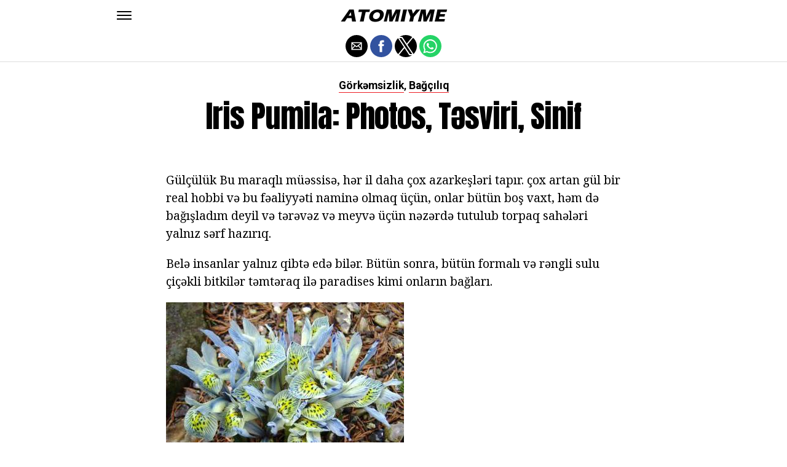

--- FILE ---
content_type: text/html; charset=UTF-8
request_url: https://az.atomiyme.com/iris-pumila-photos-t%C9%99sviri-sinif/
body_size: 12839
content:
<!DOCTYPE html>
<html ⚡ lang="en-US">
<head>
	<meta charset="UTF-8" >
	<meta name="viewport" id="viewport" content="width=device-width, initial-scale=1.0, maximum-scale=1.0, minimum-scale=1.0, user-scalable=no" />
	<link rel="canonical" href="https://az.atomiyme.com/iris-pumila-photos-t%C9%99sviri-sinif/">
	<link rel="shortcut icon" href="https://az.atomiyme.com/wp-content/themes/jawn/images/favicon.ico">
	<script async custom-element="amp-social-share" src="https://cdn.ampproject.org/v0/amp-social-share-0.1.js" ></script>
	<script async custom-element="amp-sidebar" src="https://cdn.ampproject.org/v0/amp-sidebar-0.1.js" ></script>

<link href="https://fonts.googleapis.com/css2?family=Anton&family=Noto+Serif:wght@400;700&family=Roboto:wght@400;700&family=Roboto+Condensed:wght@700&subset=arabic,latin,latin-ext,cyrillic,cyrillic-ext,greek-ext,greek,vietnamese&display=swap" rel="stylesheet">

	
	<title>Iris pumila: photos, təsviri, sinif</title>
	<script type='text/javascript' src="https://cdn.ampproject.org/v0.js" async></script>
	<style amp-boilerplate>body{-webkit-animation:-amp-start 8s steps(1,end) 0s 1 normal both;-moz-animation:-amp-start 8s steps(1,end) 0s 1 normal both;-ms-animation:-amp-start 8s steps(1,end) 0s 1 normal both;animation:-amp-start 8s steps(1,end) 0s 1 normal both}@-webkit-keyframes -amp-start{from{visibility:hidden}to{visibility:visible}}@-moz-keyframes -amp-start{from{visibility:hidden}to{visibility:visible}}@-ms-keyframes -amp-start{from{visibility:hidden}to{visibility:visible}}@-o-keyframes -amp-start{from{visibility:hidden}to{visibility:visible}}@keyframes -amp-start{from{visibility:hidden}to{visibility:visible}}</style>
	<noscript>
		<style amp-boilerplate>body{-webkit-animation:none;-moz-animation:none;-ms-animation:none;animation:none}</style>
	</noscript>
	<style amp-custom>
		html, body, div, span, applet, object, iframe,
		h1, h2, h3, h4, h5, h6, p, blockquote, pre,
		a, abbr, acronym, address, big, cite, code,
		del, dfn, em, img, ins, kbd, q, s, samp,
		small, strike, strong, sub, sup, tt, var,
		b, u, i, center,
		dl, dt, dd, ol, ul, li,
		fieldset, form, label, legend,
		table, caption, tbody, tfoot, thead, tr, th, td,
		article, aside, canvas, details, embed,
		figure, figcaption, footer, header, hgroup,
		menu, nav, output, ruby, section, summary,
		time, mark, audio, video {
		margin: 0;
		padding: 0;
		border: 0;
		font-size: 100%;
		vertical-align: baseline;
		}
		/* HTML5 display-role reset for older browsers */
		article, aside, details, figcaption, figure,
		footer, header, hgroup, menu, nav, section {
		display: block;
		}
		ol, ul {
		list-style: none;
		}
		blockquote, q {
		quotes: none;
		}
		blockquote:before, blockquote:after,
		q:before, q:after {
		content: '';
		content: none;
		}
		table {
		border-collapse: collapse;
		border-spacing: 0;
		}
		html {
		overflow-x: hidden;
		}
		body {
		color: #000;
		font-size: 1rem;
		-webkit-font-smoothing: antialiased;
		font-weight: 400;
		line-height: 100%;
		margin: 0px auto;
		padding: 0px;
		}
		h1, h2, h3, h4, h5, h6, h1 a, h2 a, h3 a, h4 a, h5 a, h6 a {
		-webkit-backface-visibility: hidden;
		color: #000;
		}
		img {
		max-width: 100%;
		height: auto;
		-webkit-backface-visibility: hidden;
		}
		iframe,
		embed,
		object,
		video {
		max-width: 100%;
		}
		a, a:visited {
		opacity: 1;
		text-decoration: none;
		-webkit-transition: color .25s, background .25s, opacity .25s;
		-moz-transition: color .25s, background .25s, opacity .25s;
		-ms-transition: color .25s, background .25s, opacity .25s;
		-o-transition: color .25s, background .25s, opacity .25s;
		transition: color .25s, background .25s, opacity .25s;
		}
		a:hover {
		text-decoration: none;
		}
		a:active,
		a:focus {
		outline: none;
		}
		#mvp-side-wrap a {
		color: #000;
		font-weight: 700;
		}
		#mvp-site,
		#mvp-site-wall {
		overflow: hidden;
		width: 100%;
		}
		#mvp-site-main {
		width: 100%;
		}
		#mvp-site-main {
		-webkit-backface-visibility: hidden;
		backface-visibility: hidden;
		margin-top: 0;
		z-index: 9999;
		}
		.home #mvp-site-main {
		transition: margin-top .7s;
		}
		.relative {
		position: relative;
		}
		.w100 {
		width: 100%;
		}
		.right, .alignright {
		float: right;
		}
		.alignright {
		margin: 20px 0 20px 20px;
		}
		.left, .alignleft {
		float: left;
		}
		.alignleft {
		margin: 20px 20px 20px 0;
		}
		.aligncenter {
		display: block;
		margin: 0 auto;
		}
		.mvp-mob-img {
		display: none;
		}
		#mvp-fly-wrap,
		#mvp-search-wrap {
		-webkit-transition: -webkit-transform 0.25s ease;
		-moz-transition: -moz-transform 0.25s ease;
		-ms-transition: -ms-transform 0.25s ease;
		-o-transition: -o-transform 0.25s ease;
		transition: transform 0.25s ease;
		}
		#mvp-main-head-wrap {
		position: fixed;
		top: 0;
		left: 0;
		width: 100%;
		z-index: 999;
		}
		#mvp-main-nav-wrap,
		#mvp-main-nav-top-wrap {
		width: 100%;
		}
		.mvp-main-box {
		margin: 0 auto;
		max-width: 900px;
		height: 100%;
		}
		h1.mvp-logo-title,
		h2.mvp-logo-title {
		display: block;
		font-size: 0px;
		}
		.mvp-nav-logo-small,
		.mvp-nav-small .mvp-nav-logo-reg {
		display: none;
		}
		.mvp-nav-small .mvp-nav-logo-small {
		display: inline;
		}
		#mvp-main-nav-bot {
		-webkit-backface-visibility: hidden;
		backface-visibility: hidden;
		width: 100%;
		height: 50px;
		z-index: 9000;
		}
		#mvp-main-nav-bot-cont {
		-webkit-backface-visibility: hidden;
		backface-visibility: hidden;
		width: 100%;
		height: 50px;
		}
		.mvp-nav-small .mvp-nav-top-wrap,
		.mvp-nav-small .mvp-nav-top-mid {
		height: 30px;
		}
		.mvp-nav-small .mvp-nav-top-mid img {
		height: 100%;
		}
		#mvp-nav-bot-wrap,
		.mvp-nav-bot-cont {
		width: 100%;
		}
		.mvp-nav-bot-right-out {
		margin-right: -50px;
		width: 100%;
		}
		.mvp-nav-bot-right-in {
		margin-right: 50px;
		}
		.mvp-nav-bot-left-out {
		float: right;
		margin-left: -50px;
		width: 100%;
		}
		.mvp-nav-bot-left-in {
		margin-left: 50px;
		}
		.mvp-nav-bot-left,
		.mvp-nav-bot-right {
		width: 50px;
		height: 50px;
		}
		.mvp-fixed-post {
		text-align: left;
		}
		.mvp-fixed-post img {
		float: left;
		margin-left: 0;
		}
		#mvp-main-nav-small,
		#mvp-nav-small-wrap,
		#mvp-main-nav-small-cont,
		.mvp-nav-small-cont {
		width: 100%;
		}
		#mvp-main-nav-small {
		-webkit-backface-visibility: hidden;
		backface-visibility: hidden;
		overflow: hidden;
		height: 50px;
		z-index: 99999;
		}
		#mvp-main-nav-small:hover {
		overflow: visible;
		}
		.mvp-nav-small-cont {
		display: grid;
		grid-column-gap: 20px;
		grid-template-columns: 24px auto;
		height: 50px;
		}
		#mvp-nav-small-left {
		margin: 18px 0;
		width: 24px;
		height: 14px;
		}
		#mvp-main-nav-small .mvp-nav-menu ul {
		text-align: left;
		}
		#mvp-main-nav-small .mvp-drop-nav-title {
		margin: 0;
		overflow: hidden;
		max-width: 680px;
		height: 0;
		}
		.mvp-nav-small-fixed .mvp-drop-nav-title {
		-webkit-backface-visibility: hidden;
		backface-visibility: hidden;
		display: inline;
		-webkit-transform: translate3d(0,-70px,0);
		-moz-transform: translate3d(0,-70px,0);
		-ms-transform: translate3d(0,-70px,0);
		-o-transform: translate3d(0,-70px,0);
		transform: translate3d(0,-70px,0);
		}
		.mvp-nav-small-post {
		margin: 10px 0;
		height: 30px;
		-webkit-transform: translate3d(0,0,0);
		-moz-transform: translate3d(0,0,0);
		-ms-transform: translate3d(0,0,0);
		-o-transform: translate3d(0,0,0);
		transform: translate3d(0,0,0);
		}
		.mvp-nav-small-mid {
		margin-right: 44px;
		text-align: center;
		}
		.mvp-nav-small-mid-right {
		max-width: 780px;
		}
		#mvp-main-nav-small .mvp-nav-menu {
		overflow: hidden;
		}
		#mvp-main-nav-small .mvp-nav-menu:hover {
		overflow: visible;
		}
		.mvp-nav-small-logo {
		display: inline-block;
		line-height: 0;
		margin: 10px 0;
		height: 30px;
		max-width: 200px;
		}
		#mvp-nav-small-right {
		margin-left: 20px;
		width: 30px;
		height: 50px;
		}
		.mvp-nav-small-post-tog {
		display: inline;
		overflow: hidden;
		height: auto;
		}
		#mvp-fly-wrap {
		position: relative;
		width: 370px;
		height: 100%;
		z-index: 999999;
		}
		.mvp-fly-but-wrap {
		cursor: pointer;
		width: 24px;
		height: 14px;
		}
		#mvp-fly-wrap .mvp-fly-but-wrap {
		margin: 15px 0;
		}
		.mvp-nav-top-left .mvp-fly-but-wrap {
		display: none;
		margin-top: -10px;
		opacity: 0;
		position: absolute;
		top: 50%;
		left: 0;
		height: 20px;
		}
		.mvp-nav-bot-left {
		margin: 15px 0;
		height: 20px;
		}
		.mvp-search-but-wrap {
		position: absolute;
		top: 60px;
		right: 80px;
		width: 60px;
		height: 60px;
		}
		.mvp-fly-but-wrap span {
		-webkit-border-radius: 2px;
		-moz-border-radius: 2px;
		-ms-border-radius: 2px;
		-o-border-radius: 2px;
		border-radius: 2px;
		display: block;
		position: absolute;
		left: 0;
		height: 2px;
		}
		.mvp-nav-top-left .mvp-fly-but-wrap {
		opacity: 1;
		}
		.mvp-fly-but-wrap span:nth-child(1) {
		top: 0;
		width: 24px;
		}
		.mvp-fly-but-wrap span:nth-child(2),
		.mvp-fly-but-wrap span:nth-child(3) {
		top: 12px;
		width: 24px;
		}
		.mvp-fly-but-wrap span:nth-child(4) {
		top: 6px;
		width: 24px;
		}
		#mvp-fly-menu-top .mvp-fly-but-wrap span:nth-child(1),
		#mvp-fly-menu-top .mvp-fly-but-wrap span:nth-child(4) {
		top: .5px;
		left: 50%;
		width: 0%;
		}
		#mvp-fly-menu-top .mvp-fly-but-wrap span:nth-child(2) {
		-webkit-transform: rotate(45deg);
		-moz-transform: rotate(45deg);
		-ms-transform: rotate(45deg);
		-o-transform: rotate(45deg);
		transform: rotate(45deg);
		width: 30px;
		}
		#mvp-fly-menu-top .mvp-fly-but-wrap span:nth-child(3) {
		-webkit-transform: rotate(-45deg);
		-moz-transform: rotate(-45deg);
		-ms-transform: rotate(-45deg);
		-o-transform: rotate(-45deg);
		transform: rotate(-45deg);
		width: 30px;
		}
		#mvp-fly-menu-top {
		width: 100%;
		height: 50px;
		}
		.mvp-fly-top-out {
		margin-right: -100px;
		left: 50px;
		width: 100%;
		}
		.mvp-fly-top-in {
		margin-right: 100px;
		}
		.mvp-fly-but-menu {
		float: right;
		position: relative;
		}
		#mvp-fly-wrap .mvp-fly-but-menu {
		margin: 15px;
		}
		#mvp-fly-menu-wrap {
		overflow: hidden;
		width: 100%;
		}
		nav.mvp-fly-nav-menu {
		margin: 0 5.40540540541% 0; /* 20px / 370px */
		overflow: hidden;
		position: absolute;
		width: 89.1891891892%; /* 330px / 370px */
		}
		nav.mvp-fly-nav-menu ul {
		float: left;
		position: relative;
		width: 100%;
		}
		nav.mvp-fly-nav-menu ul div.mvp-mega-dropdown {
		display: none;
		}
		nav.mvp-fly-nav-menu ul li {
		border-top: 1px solid rgba(255,255,255,.1);
		cursor: pointer;
		float: left;
		position: relative;
		width: 100%;
		-webkit-tap-highlight-color: rgba(0,0,0,0);
		}
		nav.mvp-fly-nav-menu ul li:first-child {
		border-top: none;
		}
		nav.mvp-fly-nav-menu ul li ul li:first-child {
		margin-top: 0;
		}
		nav.mvp-fly-nav-menu ul li a {
		color: #fff;
		display: inline-block;
		float: left;
		font-size: 20px;
		line-height: 1;
		padding: 14px 0;
		text-transform: uppercase;
		}
		nav.mvp-fly-nav-menu ul li ul.sub-menu {
		display: none;
		}
		.mvp-fly-fade {
		background: #000;
		cursor: pointer;
		opacity: 0;
		width: 100%;
		position: fixed;
		top: 0;
		left: 0;
		z-index: 99999;
		}
		.mvp-fly-fade-trans {
		opacity: .7;
		height: 100%;
		}
		.mvp-fly-shadow {
		box-shadow: 0 0 16px 0 rgba(0,0,0,0.7);
		}
		#mvp-main-body-wrap {
		background: #fff;
		padding-bottom: 60px;
		margin-top: 101px;
		width: 100%;
		}
		#mvp-home-widget-wrap,
		.mvp-widget-home {
		width: 100%;
		}
		#mvp-article-wrap,
		#mvp-article-cont {
		width: 100%;
		}
		#mvp-article-wrap {
		float: left;
		position: relative;
		}
		#mvp-post-main {
		margin: 30px 0;
		width: 100%;
		}
		.page #mvp-post-main {
		margin-bottom: 0;
		}
		#mvp-post-head {
		display: grid;
		margin: 0 auto 30px;
		max-width: 740px;
		text-align: center;
		}
		h3.mvp-post-cat {
		margin-bottom: 10px;
		text-align: center;
		width: 100%;
		}
		span.mvp-post-cat {
		color: #000;
		display: inline-block;
		font-size: 1.1rem;
		line-height: 1;
		padding: 0 0 2px;;
		text-transform: uppercase;
		}
		h1.mvp-post-title {
		color: #000;
		font-size: 3.1rem;
		letter-spacing: -.02em;
		line-height: 1.15;
		width: 100%;
		}
		#mvp-post-content h1.mvp-post-title {
		font-size: 2.9rem;
		margin-right: 0;
		width: 100%;
		}
		span.mvp-post-excerpt {
		color: #555;
		font-size: 1.2rem;
		line-height: 1.55;
		margin-top: 15px;
		width: 100%;
		}
		.mvp-author-info-wrap,
		ul.mvp-author-info-list {
		width: 100%;
		}
		.mvp-post-info-wrap {
		display: grid;
		align-items: center;
		grid-column-gap: 14px;
		grid-template-columns: 46px auto;
		justify-content: center;
		margin: 20px 0 0;
		width: 100%;
		}
		.mvp-post-info-wrap2 {
		justify-content: start;
		margin: 0;
		}
		.mvp-author-thumb {
		border: 3px solid #eee;
		-webkit-border-radius: 50%;
		-moz-border-radius: 50%;
		-ms-border-radius: 50%;
		-o-border-radius: 50%;
		border-radius: 50%;
		overflow: hidden;
		width: 46px;
		height: 46px;
		}
		.mvp-author-info-wrap,
		.mvp-author-name-wrap,
		.mvp-author-name-wrap p,
		.mvp-author-name,
		.mvp-post-date-wrap,
		.mvp-post-date-wrap p {
		display: inline-block;
		float: left;
		}
		.mvp-author-info-wrap {
		color: #555;
		font-size: 1rem;
		line-height: 1;
		}
		.mvp-author-name-wrap,
		.mvp-author-name-wrap p,
		.mvp-post-date-wrap p {
		margin: 0 5px 0 0;
		}
		.mvp-author-name-wrap a {
		color: #000;
		font-weight: 700;
		}
		#mvp-post-content {
		width: 100%;
		}
		#mvp-post-feat-img {
		line-height: 0;
		text-align: center;
		width: 100%;
		}
		.mvp-post-feat-text-main {
		margin: 0 auto;
		max-width: 1200px;
		}
		.mvp-post-feat-text {
		width: 37%;
		}
		.mvp-post-feat-text span.mvp-post-excerpt {
		color: #fff;
		font-size: 1.1rem;
		margin-top: 10px;
		}
		.mvp-post-img-hide {
		display: none;
		}
		span.mvp-post-img-cap {
		background: #fff;
		color: #888;
		float: right;
		font-size: .85rem;
		line-height: 1;
		padding: 8px 20px 0;
		text-align: right;
		width: calc(100% - 40px);
		}
		#mvp-content-wrap,
		#mvp-content-body,
		#mvp-content-main,
		#mvp-content-body-top,
		.mvp-post-add-body {
		width: 100%;
		}
		#mvp-content-wrap {
		margin: 30px 0;
		}
		#mvp-content-main {
		line-height: 1.55;
		}
		#mvp-content-main p {
		color: #000;
		display: block;
		font-size: 1.2rem;
		line-height: 1.55;
		margin: 0 auto 20px;
		max-width: 740px;
		}
		#mvp-content-main p a {
		color: #000;
		}
		#mvp-content-bot {
		float: left;
		margin: 20px 0 0;
		width: 100%;
		}
		.mvp-post-bot-wrap {
		width: 100%;
		}
		.mvp-post-bot {
		margin: 0 auto;
		max-width: 740px;
		}
		.mvp-post-tags {
		color: #999;
		float: left;
		font-size: 1.1rem;
		line-height: 1;
		width: 100%;
		}
		.mvp-post-tags a,
		.mvp-post-tags a:visited {
		color: #999;
		display: inline-block;
		margin: 0 0 5px;
		position: relative;
		}
		.mvp-post-tags a:hover {
		color: #333;
		}
		.mvp-post-tags-header {
		color: #333;
		float: left;
		font-weight: 700;
		margin-right: 5px;
		}
		#mvp-comments-button {
		margin-top: 60px;
		text-align: center;
		width: 100%;
		}
		.mvp-disqus-comm-wrap {
		display: none;
		float: left;
		width: 100%;
		}
		#mvp-comments-button a,
		#mvp-comments-button span.mvp-comment-but-text {
		background: #000;
		color: #fff;
		cursor: pointer;
		display: inline-block;
		font-size: 14px;
		line-height: 100%;
		padding: 15px 0;
		width: 100%;
		}
		#mvp-comments-button span.mvp-comment-but-text i {
		margin: 0 5px 0 0;
		}
		#mvp-comments-button span.mvp-comment-but-text:hover {
		background: #222;
		}
		.posts-nav-link {
		display: none;
		}
		h4.mvp-post-header {
		float: left;
		margin: 0 0 15px;
		position: relative;
		width: 100%;
		}
		span.mvp-post-header {
		color: #222;
		display: inline-block;
		font-size: 1.2rem;
		line-height: 1;
		position: relative;
		z-index: 1;
		}
		#mvp-post-more-wrap,
		ul.mvp-post-more-list {
		width: 100%;
		}
		ul.mvp-post-more-list {
		display: grid;
		grid-template-columns: auto auto auto;
		grid-gap: 30px 20px;
		justify-content: center;
		}
		ul.mvp-post-more-list li {
		overflow: hidden;
		}
		.mvp-post-more-img {
		line-height: 0;
		margin-bottom: 10px;
		width: 100%;
		}
		.mvp-post-more-text {
		width: 100%;
		}
		.mvp-post-more-text p {
		color: #000;
		float: left;
		font-size: 1.1rem;
		font-weight: 700;
		letter-spacing: -.02em;
		line-height: 1.2;
		width: 100%;
		}
		h3.mvp-cat-bub {
		float: left;
		font-size: .7rem;
		margin: 5px 0 0;
		width: 100%;
		}
		span.mvp-cat-bub {
		color: #888;
		display: inline-block;
		font-size: .7rem;
		font-weight: 400;
		letter-spacing: .1em;
		padding: 0 0 1px;
		line-height: 1;
		text-transform: uppercase;
		}
		#mvp-soc-mob-wrap {
		background: #fff;
		border-bottom: 1px solid #ddd;
		padding: 7px 0;
		width: 100%;
		height: 36px;
		}
		amp-social-share.rounded {
		border-radius: 50%;
		background-size: 80%;
		}
		.mvp-soc-mob-cont {
		text-align: center;
		width: 100%;
		}
		#mvp-content-main ul {
		list-style: disc outside;
		margin: 10px 0;
		}
		#mvp-content-main ol {
		list-style: decimal outside;
		margin: 10px 0;
		}
		#mvp-content-main ul li,
		#mvp-content-main ol li {
		font-size: 1.125rem;
		line-height: 1.55;
		margin-left: 50px;
		}
		#mvp-content-main h1,
		#mvp-content-main h2,
		#mvp-content-main h3,
		#mvp-content-main h4,
		#mvp-content-main h5,
		#mvp-content-main h6 {
		font-weight: 700;
		letter-spacing: -.02em;
		line-height: 1.4;
		margin: 10px 0;
		overflow: hidden;
		text-transform: none;
		width: 100%;
		}
		#mvp-content-main h1,
		.mvp-post-add-main hi {
		font-size: 2rem;
		}
		#mvp-content-main h2,
		.mvp-post-add-main h2 {
		font-size: 1.8rem;
		}
		#mvp-content-main h3,
		.mvp-post-add-main h3 {
		font-size: 1.6rem;
		}
		#mvp-content-main h4,
		.mvp-post-add-main h4 {
		font-size: 1.4rem;
		}
		#mvp-content-main h5,
		.mvp-post-add-main h5 {
		font-size: 1.2rem;
		}
		#mvp-content-main h6,
		.mvp-post-add-main h6 {
		font-size: 1rem;
		}
		#mvp-content-main blockquote {
		float: left;
		margin: 20px;
		width: calc(40% - 40px);
		}
		#mvp-content-main blockquote p {
		color: #000;
		font-size: 2.3rem;
		line-height: 1.05;
		margin: 0;
		padding: 0;
		}
		#mvp-content-main blockquote p cite {
		color: #555;
		display: inline-block;
		font-size: 1rem;
		font-weight: 400;
		}
		#mvp-content-main dt,
		.mvp-post-add-main dt {
		font-weight: bold;
		margin: 5px 0;
		}
		#mvp-content-main dd,
		.mvp-post-add-main dd {
		line-height: 1.5;
		margin-left: 20px;
		}
		#mvp-content-main abbr,
		#mvp-content-main acronym,
		.mvp-post-add-main abbr,
		.mvp-post-add-main acronym {
		font-weight: bold;
		text-transform: uppercase;
		}
		#mvp-content-main code,
		.mvp-post-add-main code {
		font-size: 1.1rem;
		}
		#mvp-content-main sub,
		.mvp-post-add-main sub {
		font-size: smaller;
		vertical-align: sub;
		}
		#mvp-content-main sup,
		.mvp-post-add-main sup {
		font-size: smaller;
		vertical-align: super;
		}
		#mvp-content-main table,
		.mvp-post-add-main table {
		font-size: .9rem;
		width: 100%;
		}
		#mvp-content-main thead,
		.mvp-post-add-main thead {
		background: #ccc;
		}
		#mvp-content-main tbody tr,
		.mvp-post-add-main tbody tr {
		background: #eee;
		}
		#mvp-content-main tbody tr:nth-child(2n+2),
		.mvp-post-add-main tbody tr:nth-child(2n+2) {
		background: none;
		}
		#mvp-content-main td,
		#mvp-content-main th,
		.mvp-post-add-main td,
		.mvp-post-add-main th {
		padding: 5px 1.5%;
		}
		#mvp-content-main tr.odd,
		.mvp-post-add-main tr.odd {
		background: #eee;
		}
		.wp-caption,
		#mvp-content-main p.wp-caption-text,
		.gallery-caption,
		.mvp-post-add-main p.wp-caption-text {
		color: #777;
		font-size: .8rem;
		margin-top: 5px;
		margin-bottom: 30px;
		max-width: 100%;
		text-align: left;
		}
		.screen-reader-text {
		clip: rect(1px, 1px, 1px, 1px);
		position: absolute;
		height: 1px;
		width: 1px;
		overflow: hidden;
		}
		.screen-reader-text:focus {
		background-color: #f1f1f1;
		border-radius: 3px;
		box-shadow: 0 0 2px 2px rgba(0, 0, 0, 0.6);
		clip: auto;
		color: #21759b;
		display: block;
		font-size: 14px;
		font-size: 0.875rem;
		font-weight: bold;
		height: auto;
		left: 5px;
		line-height: normal;
		padding: 15px 23px 14px;
		text-decoration: none;
		top: 5px;
		width: auto;
		z-index: 100000; /* Above WP toolbar. */
		}
		#mvp-content-main ul,
		#mvp-content-main ol,
		#mvp-content-main h1,
		#mvp-content-main h2,
		#mvp-content-main h3,
		#mvp-content-main h4,
		#mvp-content-main h5,
		#mvp-content-main h6 {
		margin: 0 auto 20px;
		max-width: 740px;
		}
		.sticky {
		font-weight: 700;
		}
		.posts-nav-link {
		display: none;
		}
		.mvp-org-wrap {
		display: none;
		}
		.theiaPostSlider_nav {
		float: left;
		width: 100%;
		}
		.post-password-form label {
		font-size: 1rem;
		font-weight: 700;
		}
		.post-password-form p {
		font-size: 1rem;
		}
		.post-password-form {
		float: left;
		margin: 100px 0;
		text-align: center;
		width: 100%;
		}
		.post-password-form input {
		background: #888;
		border: none;
		color: #fff;
		cursor: pointer;
		font-size: 12px;
		font-weight: 700;
		line-height: 1;
		padding: 5px 10px;
		text-transform: uppercase;
		}
		.post-password-form label input {
		background: #fff;
		border: 1px solid #ddd;
		color: #000;
		margin: 0 10px;
		}
		h1.mvp-page-head {
		float: left;
		margin: 10px 0 30px;
		width: 100%;
		}
		span.mvp-page-head {
		color: #000;
		float: left;
		font-size: 1.6rem;
		font-weight: 700;
		letter-spacing: -.02em;
		line-height: 1;
		text-align: center;
		text-transform: uppercase;
		width: 100%;
		}
		#mvp-foot-bot,
		#mvp-foot-copy {
		width: 100%;
		}
		#mvp-foot-wrap {
		background: #111;
		width: 100%;
		}
		#mvp-foot-bot {
		background: #000;
		padding: 20px 0;
		}
		#mvp-foot-copy {
		text-align: center;
		width: 100%;
		}
		#mvp-foot-copy p {
		color: #777;
		font-size: .9rem;
		font-weight: 400;
		line-height: 1.4;
		}
		#mvp-foot-copy a:hover {
		color: #fff;
		}
		@media screen and (max-width: 940px) and (min-width: 480px) {
		.mvp-main-box {
		display: grid;
		grid-template-columns: 100%;
		padding: 0 20px;
		max-width: none;
		}
		}
		@media screen and (max-width: 767px) and (min-width: 660px) {
		h1.mvp-post-title {
		margin: 0;
		width: 100%;
		}
		ul.mvp-post-more-list {
		display: grid;
		grid-template-columns: auto auto;
		grid-gap: 30px 20px;
		justify-content: center;
		}
		#mvp-content-main blockquote {
		margin: 20px 20px 20px 0;
		width: calc(40% - 20px);
		}
		#mvp-content-main blockquote p {
		font-size: 1.9rem;
		}
		}
		@media screen and (max-width: 659px) and (min-width: 600px) {
		h1.mvp-post-title {
		font-size: 3rem;
		margin: 0;
		width: 100%;
		}
		ul.mvp-post-more-list {
		display: grid;
		grid-template-columns: auto auto;
		grid-gap: 30px 20px;
		justify-content: center;
		}
		#mvp-content-main blockquote {
		margin: 20px 20px 20px 0;
		width: calc(40% - 20px);
		}
		#mvp-content-main blockquote p {
		font-size: 1.7rem;
		}
		}
		@media screen and (max-width: 599px) and (min-width: 480px) {
		h1.mvp-post-title {
		font-size: 2.5rem;
		margin: 0;
		width: 100%;
		}
		ul.mvp-post-more-list {
		display: grid;
		grid-template-columns: auto auto;
		grid-gap: 30px 20px;
		justify-content: center;
		}
		.mvp-post-more-text p {
		font-size: 1rem;
		}
		#mvp-content-main blockquote {
		margin: 20px 20px 20px 0;
		width: calc(40% - 20px);
		}
		#mvp-content-main blockquote p {
		font-size: 1.4rem;
		}
		}
		@media screen and (max-width: 479px) {
		.mvp-main-box {
		display: grid;
		grid-template-columns: 100%;
		padding: 0 15px;
		max-width: none;
		}
		#mvp-main-body-wrap {
		margin-top: 105px;
		}
		amp-sidebar,
		#mvp-fly-wrap {
		width: 100%;
		}
		#mvp-post-head {
		margin: 0 auto 15px;
		}
		span.mvp-post-cat {
		font-size: .9rem;
		}
		h1.mvp-post-title {
		font-size: 2rem;
		margin: 0;
		width: 100%;
		}
		span.mvp-post-excerpt {
		font-size: 1rem;
		}
		.mvp-post-info-wrap {
		margin: 10px 0 0;
		}
		#mvp-content-main p,
		.mvp-post-add-main p {
		font-size: 1rem;
		}
		#mvp-content-main blockquote {
		margin: 15px 15px 15px 0;
		width: calc(40% - 15px);
		}
		#mvp-content-main blockquote p {
		font-size: 1.2rem;
		}
		ul.mvp-post-more-list {
		display: grid;
		grid-template-columns: auto;
		grid-gap: 15px 0;
		justify-content: center;
		}
		ul.mvp-post-more-list li {
		display: grid;
		grid-template-columns: 80px auto;
		grid-column-gap: 15px;
		}
		.mvp-post-more-img {
		margin: 0;
		}
		.mvp-post-more-text p {
		font-size: 1rem;
		}
		.mvp-reg-img {
		display: none;
		}
		.mvp-mob-img {
		display: block;
		}
		}
		a,
		a:visited,
		#mvp-content-main p a:hover,
		.mvp-post-add-main p a:hover {
		color: #ed1c24;
		}
		#mvp-content-main p a,
		.mvp-post-add-main p a {
		box-shadow: inset 0 -1px 0 #ed1c24;
		}
		span.mvp-post-cat {
		border-bottom: 1px solid #ed1c24;
		}
		#mvp-main-nav-small-cont,
		#mvp-fly-wrap {
		background: #ffffff;
		}
		nav.mvp-fly-nav-menu ul li a {
		color: 	#000000;
		}
		.mvp-fly-but-wrap span {
		background: #000000;
		}
		nav.mvp-fly-nav-menu ul li a:hover {
		color: #ed1c24;
		}
		.mvp-fly-but-wrap:hover span {
		background: #ed1c24;
		}
		body,
		span.mvp-post-img-cap,
		.mvp-post-tags,
		span.mvp-post-excerpt,
		span.mvp-post-img-cap,
		.wp-caption,
		#mvp-content-main p.wp-caption-text,
		.gallery-caption,
		.mvp-post-add-main p.wp-caption-text,
		span.mvp-cat-bub {
		font-family: 'Roboto', sans-serif;
		font-weight: 400;
		text-transform: None;
		}
		nav.mvp-fly-nav-menu ul li a {
		font-family: 'Roboto Condensed', sans-serif;
		font-weight: 700;
		text-transform: Uppercase;
		}
		h1.mvp-post-title,
		#mvp-content-main blockquote p {
		font-family: 'Anton', sans-serif;
		font-weight: 400;
		text-transform: Capitalize;
		}
		#mvp-content-main p,
		#mvp-content-main ul li,
		#mvp-content-main ol li {
		font-family: 'Noto Serif', serif;
		font-weight: 400;
		text-transform: None;
		}
		span.mvp-post-cat {
		font-family: 'Roboto', sans-serif;
		font-weight: 700;
		text-transform: Capitalize;
		}
		#mvp-content-main h1,
		#mvp-content-main h2,
		#mvp-content-main h3,
		#mvp-content-main h4,
		#mvp-content-main h5,
		#mvp-content-main h6,
		#mvp-comments-button a,
		#mvp-comments-button span.mvp-comment-but-text {
		font-family: 'Roboto', sans-serif;
		font-weight: 800;
		text-transform: Uppercase;
		}
		span.mvp-post-header {
		font-family: 'Roboto', sans-serif;
		font-weight: 900;
		text-transform: none;
		}
		/* Inline stylesheets */
		:root:not(#_):not(#_):not(#_):not(#_):not(#_) .amp-wp-407f84c{width:1610px}:root:not(#_):not(#_):not(#_):not(#_):not(#_) .amp-wp-82d21b4{width:410px}

		#statcounter{width:1px;height:1px;}
	</style>
	<script async custom-element="amp-ad" src="https://cdn.ampproject.org/v0/amp-ad-0.1.js"></script>

<script async src="//cmp.optad360.io/items/543f2019-6965-42de-975d-c553d5fc80f7.min.js"></script>
<script async src="//get.optad360.io/sf/8d40393a-8d79-4ecf-b4a0-ea4e6c6567d6/plugin.min.js"></script>

</head>
<body class="post-template-default single single-post single-format-audio woocommerce-no-js">
	<amp-sidebar id="sidebar" layout="nodisplay" side="left">
		<div id="mvp-fly-wrap">
			<div id="mvp-fly-menu-top" class="left relative">
				<div class="mvp-fly-but-wrap mvp-fly-but-menu ampstart-btn caps m2" on="tap:sidebar.toggle" role="button" tabindex="0">
					<span></span>
					<span></span>
					<span></span>
					<span></span>
				</div>
				<!--mvp-fly-but-wrap-->
			</div>
			<!--mvp-fly-menu-top-->
			<div id="mvp-fly-menu-wrap">
				<nav class="mvp-fly-nav-menu left relative">
					<div class="menu-main-menu-container">
						<ul id="menu-main-menu" class="menu">

	<li class="menu-item menu-item-type-custom menu-item-object-custom">
		<a href="https://az.atomiyme.com/category/saglamliq/">Sağlamlıq</a>
	</li>
	<li class="menu-item menu-item-type-custom menu-item-object-custom">
		<a href="https://az.atomiyme.com/category/qida-v%C9%99-ickil%C9%99r/">Qida və içkilər</a>
	</li>
	<li class="menu-item menu-item-type-custom menu-item-object-custom">
		<a href="https://az.atomiyme.com/category/goerk%C9%99msizlik/">Görkəmsizlik</a>
	</li>
	<li class="menu-item menu-item-type-custom menu-item-object-custom">
		<a href="https://az.atomiyme.com/category/i%CC%87nc%C9%99s%C9%99n%C9%99t-v%C9%99-%C9%99yl%C9%99nc%C9%99/">İncəsənət və Əyləncə</a>
	</li>
	<li class="menu-item menu-item-type-custom menu-item-object-custom">
		<a href="https://az.atomiyme.com/category/x%C9%99b%C9%99rl%C9%99r-v%C9%99-c%C9%99miyy%C9%99t/">Xəbərlər və Cəmiyyət</a>
	</li>
	<li class="menu-item menu-item-type-custom menu-item-object-custom">
		<a href="https://az.atomiyme.com/category/formalasma/">Formalaşma</a>
	</li>
	<li class="menu-item menu-item-type-custom menu-item-object-custom">
		<a href="https://az.atomiyme.com/category/ev-v%C9%99-ail%C9%99/">Ev və Ailə</a>
	</li>
	<li class="menu-item menu-item-type-custom menu-item-object-custom">
		<a href="https://az.atomiyme.com/category/yol/">Yol</a>
	</li>
	<li class="menu-item menu-item-type-custom menu-item-object-custom">
		<a href="https://az.atomiyme.com/category/kompueter/">Kompüter</a>
	</li>
	<li class="menu-item menu-item-type-custom menu-item-object-custom">
		<a href="https://az.atomiyme.com/category/i%CC%87dman-v%C9%99-fitnes/">İdman və Fitnes</a>
	</li>
	<li class="menu-item menu-item-type-custom menu-item-object-custom">
		<a href="https://az.atomiyme.com/category/goez%C9%99llik/">Gözəllik</a>
	</li>
	<li class="menu-item menu-item-type-custom menu-item-object-custom">
		<a href="https://az.atomiyme.com/category/intellektual-inkisaf/">Intellektual inkişaf</a>
	</li>
	<li class="menu-item menu-item-type-custom menu-item-object-custom">
		<a href="https://az.atomiyme.com/category/is/">Iş</a>
	</li>
	<li class="menu-item menu-item-type-custom menu-item-object-custom">
		<a href="https://az.atomiyme.com/category/cars/">Cars</a>
	</li>
	<li class="menu-item menu-item-type-custom menu-item-object-custom">
		<a href="https://az.atomiyme.com/category/texnologiya/">Texnologiya</a>
	</li>
	<li class="menu-item menu-item-type-custom menu-item-object-custom">
		<a href="https://az.atomiyme.com/category/huequq/">Hüquq</a>
	</li>
	<li class="menu-item menu-item-type-custom menu-item-object-custom">
		<a href="https://az.atomiyme.com/category/t%C9%99rlan/">Tərlan</a>
	</li>
	<li class="menu-item menu-item-type-custom menu-item-object-custom">
		<a href="https://az.atomiyme.com/category/d%C9%99b/">Dəb</a>
	</li>
	<li class="menu-item menu-item-type-custom menu-item-object-custom">
		<a href="https://az.atomiyme.com/category/maliyy%C9%99/">Maliyyə</a>
	</li>
	<li class="menu-item menu-item-type-custom menu-item-object-custom">
		<a href="https://az.atomiyme.com/category/muenasib%C9%99tl%C9%99ri/">Münasibətləri</a>
	</li>
	<li class="menu-item menu-item-type-custom menu-item-object-custom">
		<a href="https://az.atomiyme.com/category/oezuenue-bec%C9%99rilm%C9%99si/">Özünü becərilməsi</a>
	</li>
	<li class="menu-item menu-item-type-custom menu-item-object-custom">
		<a href="https://az.atomiyme.com/category/xosb%C9%99xtlik/">Xoşbəxtlik</a>
	</li>
						</ul>
					</div>
				</nav>
			</div>
			<!--mvp-fly-menu-wrap-->
		</div>
		<!--mvp-fly-wrap-->
	</amp-sidebar>
	<div id="mvp-site" class="left relative">
		<div id="mvp-site-wall" class="left relative">
			<div id="mvp-site-main" class="left relative">
				<header id="mvp-main-head-wrap">
					<nav id="mvp-main-nav-wrap" class="left relative">
						<div id="mvp-main-nav-small" class="left relative">
							<div id="mvp-main-nav-small-cont" class="left">
								<div class="mvp-main-box">
									<div id="mvp-nav-small-wrap">
										<div class="mvp-nav-small-cont">
											<div id="mvp-nav-small-left">
												<div class="mvp-fly-but-wrap left relative ampstart-btn caps m2" on="tap:sidebar.toggle" role="button" tabindex="0">
													<span></span><span></span><span></span><span></span>
												</div>
												<!--mvp-fly-but-wrap-->
											</div>
											<!--mvp-nav-small-left-->
											<div class="mvp-nav-small-mid">
												<div class="mvp-nav-small-logo">
													<a href="/" >
														<amp-img src="https://az.atomiyme.com/wp-content/themes/jawn/images/logo-a.png" alt="az.atomiyme.com" data-rjs="2" width="175" height="30" layout="fixed"></amp-img>
													</a>
												</div>
												<!--mvp-nav-small-logo-->
											</div>
											<!--mvp-nav-small-mid-->
										</div>
										<!--mvp-nav-small-cont-->
									</div>
									<!--mvp-nav-small-wrap-->
								</div>
								<!--mvp-main-box-->
							</div>
							<!--mvp-main-nav-small-cont-->
						</div>
						<!--mvp-main-nav-small-->
					</nav>
					<!--mvp-main-nav-wrap-->
					<div id="mvp-soc-mob-wrap" class="left relative">
						<div class="mvp-main-box">
							<div class="mvp-soc-mob-cont">
								<amp-social-share class="rounded" type="email" width="36" height="36"></amp-social-share>
								<amp-social-share class="rounded" type="facebook" width="36" height="36" data-param-app_id="1"></amp-social-share>
								<amp-social-share class="rounded" type="twitter" width="36" height="36"></amp-social-share>
								<amp-social-share class="rounded" type="whatsapp" width="36" height="36"></amp-social-share>
							</div>
							<!--mvp-soc-mob-cont-->
						</div>
						<!--mvp-main-box-->
					</div>
					<!--mvp-soc-mob-wrap-->
				</header>
				<!--mvp-main-head-wrap-->
				<div id="mvp-main-body-wrap" class="left relative">






	<article id="mvp-article-wrap">
		<div id="mvp-article-cont" class="left relative">
			<div class="mvp-main-box">
				<div id="mvp-post-main" class="left relative">
					<header id="mvp-post-head">
						<h3 class="mvp-post-cat left relative">
<a class="mvp-post-cat-link" href="https://az.atomiyme.com/category/goerk%C9%99msizlik/"><span class="mvp-post-cat">Görkəmsizlik</span></a>,&nbsp;<a class="mvp-post-cat-link" href="https://az.atomiyme.com/category/bagciliq/"><span class="mvp-post-cat">Bağçılıq</span></a>						</h3>
						<h1 class="mvp-post-title left entry-title">Iris pumila: photos, təsviri, sinif</h1>
					</header>
					<div id="mvp-post-content" class="left relative">

						<div id="mvp-content-wrap" class="left relative">
							<div id="mvp-content-body" class="left relative">
								<div id="mvp-content-body-top" class="left relative">
									<div id="mvp-content-main" class="left relative">
										<p> Gülçülük Bu maraqlı müəssisə, hər il daha çox azarkeşləri tapır. çox artan gül bir real hobbi və bu fəaliyyəti naminə olmaq üçün, onlar bütün boş vaxt, həm də bağışladım deyil və tərəvəz və meyvə üçün nəzərdə tutulub torpaq sahələri yalnız sərf hazırıq. </p>


<p> Belə insanlar yalnız qibtə edə bilər. Bütün sonra, bütün formalı və rəngli sulu çiçəkli bitkilər təmtəraq ilə paradises kimi onların bağları. </p>
<p><amp-img src="https://data.atomiyme.com/image/9b0fe65170780eab.jpg" alt="Iris pumila foto" width="387" height="289" layout="intrinsic"></amp-img></p>
<h2> davamlı Blooming bağ - bir yuxu bağban </h2><p> onun bağ olan hər başlanğıc üretici arzularını da saytda baxdı hər kəs, və digər həsəd yalnız sahibləri gözəl görünüşü sevinc gətirən, mümkün qədər bloomed, lakin. Lakin təcrübəsiz həvəskar tez-tez onlar əkilmişdir bir vəziyyətlə qarşı-qarşıyayıq  yaz primroses  artıq daha qönçələr tipli deyil onların çiçəklənmə və yay növ tamamladı. </p>
<p> Bu çiçək bitkilərinin düzgün seçimi yalnız nüfuzlu bitkilər seçmək üçün diqqət vermirlər halda baş verir. belə bir vəziyyət yarandı ki, bir çox bağ çiçəklənmə boşluğu doldurmaq üçün nə üzərində düşünmək başlayır. Bu halda ən mükəmməl həll, təəssüf ki, az tanınan iris böyük ailə mədəniyyəti, iris cırtdan edəcək. </p>
<h2> Faydaları qaymaqçiçəyi gül açır cırtdan </h2><p> Demək olar ki, qaymaqçiçəyi gül açır söhbət bütün dərhal  hündür bitkilər,  iyun ayında yay tük. Lakin ailə bu cür kökümsov növ və bu soğan growers olan hündürlüyü 15 sm-dən çox deyil bu kiçiklərdən, bir növ təqdim etmək olardı. Yerüstü, onlar aprelin əvvəllərində görünür və may ayında artıq vəhşicəsinə çiçeklenme. </p>
<p><amp-img src="https://data.atomiyme.com/image/e258ba1470340ea1.jpg" alt="iris dwarf sortlarının" width="700" height="489" layout="intrinsic"></amp-img></p>
<p> Buna görə də Iris pumila və bağ Eden görünüşü vermək iqtidarındadır. Bütün sonra, yalnız burada ot vasitəsilə pozmaq başlayır, lakin yer həyata həqiqətən real əzəmət edir! Dərhal bütün tanış və vərdiş var qaymaqçiçəyi gül açır, gül off sınıq və yer vurulmuş ki, hissi var. </p>
<p> , Sizin saytda almaq tərəddüd etməyin, bir dəfə bitki onu bitki böyük bir yerdir və mənə iman, siz heç vaxt peşman! başqasının şübhələr hər hansı bir bağ üçün dwarf iris, bağban rehberler bilər bitki, bir şəkil olan cəlbedici qalır, onlar tamamilə dağıtmaq. </p>
<h2> Dwarf növ qaymaqçiçəyi gül açır: faydalı məlumat </h2><p> Bu, ailə Iridaceae məxsusdur hazırda bəzi ümumi məlumat var olduqca kiçik bir bitki var. Onlar əkin əvvəl hər hansı bir üretici bilməlidir. Due iris dwarf kimi gözəl bitkilər üçün müxtəlif mənbələrdən, bir təsviri onlara düşüncəli dizayn sahəsi təmtəraq vurğulamaq və müxtəlif əkilmiş ağacların qalan arasında itirilmiş almaq deyil bağ bir hissəsini ala bilər ən tam hər kəs tərəfindən təmin ki, . Bu aşağıdakılar daxildir: </p>
<ul><li> Bu, hündürlüyü 10-15 santimetr arasında dəyişir bir çoxillik soğanlı bitki edir. Belə ki, digər böyük bitkilərin yaxın deyil sahələrdə eniş üstünlük olardı. Bu halda, dwarf iris verir əzəmət, baxımından gizli deyil. </li><li> çiçəklənmə vaxt gec aprel iyulun ortalarında davam edir. </li><li> Bu bir daha firavan artım təyin  çiçəkli bitki  yaxşı qızğın günəş yerlərdə uyğun. </li><li> torpaq Sodding tolerates kifayətdir, belə ki, inkişaf və hətta çəmənlər üzərində böyük baxmaq böyük olacaq. <amp-img src="https://data.atomiyme.com/image/6e8f409170640ea7.jpg" alt="iris pumila" width="700" height="700" layout="intrinsic"></amp-img></li></ul><p> Səbəbiylə hər hansı bir bağban bitki haqqında ümumi məlumat onu daha cəlbedici baxmaq olan bir küncündə seçmək üçün böyük bir fürsət var. </p>
<h2> Dwarf iris - möhtəşəm yaradılması breeders </h2><p> Bu bitki etdi, niyə bir çox growers bu barədə bilmirəm? çox gənc öz standartları ilə bitkilərin bu cür. Yalnız 60 il əvvəl dwarf iris breeders diqqətinə çatdırıb, sonra böyük saqqallı qaymaqçiçəyi gül açır ilə keçən bu zavodun ən yaxşı keyfiyyətlərini reallaşdırmağı planlaşdırırıq hibridləşdirilməsi proqramları başladı. Nəticədə, dünya hibrid sortlarının ilə təmsil olunur 2 qrup gördüm. </p>
<p><amp-img src="https://data.atomiyme.com/image/7a75a4d770390ea1.jpg" alt="dwarf iris əkin və qayğı" width="620" height="387" layout="intrinsic"></amp-img></p>
<p> Birinci kateqoriya standart cüceler daxildir. Bu aşağı artan ən böyük qrup və bu bitkilərin biliciləri arasında ən populyardır. Peduncles onlar 2 6 güllər var. </p>
<p> ikinci hibrid qrup - bir miniatür cüceler. bu növ bir dwarf iris 20 sm çatır Boy. Bu bitkilər dekorasiya gözəl rəng əlavə, qayalı dağları və qayalarında üçün uygundur. </p>
<h2> bağban üçün ən yaxşı sortlarının </h2><p> Heç bu möhtəşəm bitkilərin çiçəklənmə an əsir canlı dwarf qaymaqçiçəyi gül açır və ya photos olub demək olar ki, hər kəs sizin bağ bu gözəllik inkişaf hədəf nəzərdə tutulmuşdur. Amma nə cür bütün tələblərinə uyğun və sevinc gətirmək seçmək? </p>
<p> ailə arasında Iridaceae bitkilər growers üçün ən böyük üstünlüyü manifold dwarf qaymaqçiçəyi gül açır var. Iris və Iris xalis Danford: sortları iki növ təmsil ekzotik gül pərəstişkarları arasında ən populyardır. Onlar haqlı olaraq insanların adına layiq &quot;Baharın kiçik möcüzə&quot;. Bütün sonra, qaymaqçiçəyi gül açır bütün digər növ çiçəkləmə zamanı açıq bu notları. </p>
<h2> Dwarf saqqallı qaymaqçiçəyi gül açır </h2><p> Bu cür - miniatür edilən bir dəqiq surəti, onların hündür həmkarları. Dwarf saqqallı qaymaqçiçəyi gül açır May aylıq sahə üçün bu müxtəlif seçdi hər kəs öz gözəlliyi zövq olacaq. çiçəklənmə dövrü artıq, hətta sonra, yaşıl onlar yüksək artım öz həmkarları onları müxtəlif edir payız qədər parlaq yaşıl qalacaq yaradır. </p>
<p><amp-img src="https://data.atomiyme.com/image/675bc79f70740eaa.jpg" alt="dwarf saqqallı qaymaqçiçəyi gül açır" width="350" height="412" layout="intrinsic"></amp-img></p>
<p> onların yaradılması üçün tətbiq edilmişdir, çünki mən belə demək bilər dwarf saqqallı qaymaqçiçəyi gül açır Bütün növ həqiqətən əl, bir şah adlandırmaq olar. təbiəti ilə Union insan dünya süni tozlandırma əldə etdiyi bu möhtəşəm bitki, görmək imkan verdi. uzunmüddətli islah işləri əldə dwarf qaymaqçiçəyi gül açır başqa əlamətdar keyfiyyət thanks - onlar üçün əkin və qayğı hətta təcrübəsiz üretici hər hansı bir problem səbəb olmayacaq. </p>
<h2> saqqallı iris təmtəraq </h2><p> Bu güllər onların xarici data gözəl edir. Ən müasir növ birlikdə ləçəklərindən xas bir-birinə müxtəlif rəng xətləri bir şəxs və rəng mürəkkəb birləşməsi, həm də xüsusi toxuması ilə yalnız təbiətin yaratdığı əlamətdar rəqəm var. </p>
<p> waxy translucent və ya qeyri-şəffaf ALABASTER - Bu, siniflər vermək tünd rəng, məxmər dərinliyi və pastel olan əla vizual effektləri yaradır. Ayrıca, bu arasında günəş parlaq parıldamaq almaz örtüklü növ və yay toran sirli parıldamaq var. </p>
<p><amp-img src="https://data.atomiyme.com/image/0af67f9c70670ea8.jpg" alt="Iris pumila təsviri" width="700" height="194" layout="intrinsic"></amp-img></p>
<h2> əkin və qayğı istifadə nüanslar </h2><p> bilik arasında dwarf haqqında zəruri florist ki <a href="https://az.atomiyme.com/iris-goez%C9%99l-r%C9%99ng-%C9%99kin-v%C9%99-qaygi/">qaymaqçiçəyi gül açır, əkin və qayğı</a> ilk növbədə onlar üçün. ilk növbədə sizin bağ üçün haqqında bəzi yeni zavodlar düşünür hər kəs, düzgün qarşıdakı işlərin bütün həcmi təmsil etmək üçün bu məlumat əldə etmək üçün cəhd edin. </p>
<p> Dwarf qaymaqçiçəyi gül açır və bu mövzuda aparıcı mövqe çatdı. Onlar olduqca iddiasız və tamamilə heç bir xüsusi qayğı tələb etmir. əsas iradə yay aylarında torpağın nisbətən quru olmalıdır ki. </p>

									</div>
									<!--mvp-content-main-->
								</div>
								<!--mvp-content-body-top-->
							</div>
							<!--mvp-content-body-->
						</div>
						<!--mvp-content-wrap-->
					</div>
					<!--mvp-post-content-->
				</div>
				<!--mvp-post-main-->
				<div id="mvp-post-more-wrap" class="left relative">
					<h4 class="mvp-post-header">
						<span class="mvp-post-header">Similar articles</span>
					</h4>
					<ul class="mvp-post-more-list left relative">
													<li>
								<div class="mvp-post-more-img left relative">
																		<a href="https://az.atomiyme.com/pahizandra-apical-zavodun-hansi/">
										<amp-img class="mvp-reg-img" src="https://data.atomiyme.com/image/ae91f96d70170ea0-560x315.jpg" width="560" height="315" layout="responsive"></amp-img>
										<amp-img class="mvp-mob-img" src="https://data.atomiyme.com/image/ae91f96d70170ea0-80x80.jpg" width="80" height="80" layout="responsive"></amp-img>
									</a>
																	</div>
								<!--mvp-post-more-img-->
								<div class="mvp-post-more-text left relative">
									<a href="https://az.atomiyme.com/pahizandra-apical-zavodun-hansi/">
										<p>Pahizandra apical. Zavodun hansı</p>
										<h3 class="mvp-cat-bub"><span class="mvp-cat-bub">Görkəmsizlik</span></h3>
									</a>
								</div>
								<!--mvp-post-more-text-->
							</li>
													<li>
								<div class="mvp-post-more-img left relative">
																		<a href="https://az.atomiyme.com/siz-peonies-replant-zaman-haqqinda-biz%C9%99-deyin-v%C9%99-bu-goez%C9%99l-cic%C9%99kli-bitkil%C9%99r-uecuen-qaygi/">
										<amp-img class="mvp-reg-img" src="https://data.atomiyme.com/image/0ce5d18a70530e9e-560x315.jpg" width="560" height="315" layout="responsive"></amp-img>
										<amp-img class="mvp-mob-img" src="https://data.atomiyme.com/image/0ce5d18a70530e9e-80x80.jpg" width="80" height="80" layout="responsive"></amp-img>
									</a>
																	</div>
								<!--mvp-post-more-img-->
								<div class="mvp-post-more-text left relative">
									<a href="https://az.atomiyme.com/siz-peonies-replant-zaman-haqqinda-biz%C9%99-deyin-v%C9%99-bu-goez%C9%99l-cic%C9%99kli-bitkil%C9%99r-uecuen-qaygi/">
										<p>Siz peonies replant zaman haqqında bizə deyin və bu gözəl çiçəkli bitkilər üçün qayğı</p>
										<h3 class="mvp-cat-bub"><span class="mvp-cat-bub">Görkəmsizlik</span></h3>
									</a>
								</div>
								<!--mvp-post-more-text-->
							</li>
													<li>
								<div class="mvp-post-more-img left relative">
																		<a href="https://az.atomiyme.com/kazan-nec%C9%99-%C9%99km%C9%99k-uecuen-peanuts-%C9%99kin-bec%C9%99rilm%C9%99si/">
										<amp-img class="mvp-reg-img" src="https://data.atomiyme.com/image/0e77af0d6f8f0e95-560x315.jpg" width="560" height="315" layout="responsive"></amp-img>
										<amp-img class="mvp-mob-img" src="https://data.atomiyme.com/image/0e77af0d6f8f0e95-80x80.jpg" width="80" height="80" layout="responsive"></amp-img>
									</a>
																	</div>
								<!--mvp-post-more-img-->
								<div class="mvp-post-more-text left relative">
									<a href="https://az.atomiyme.com/kazan-nec%C9%99-%C9%99km%C9%99k-uecuen-peanuts-%C9%99kin-bec%C9%99rilm%C9%99si/">
										<p>Kazan necə əkmək üçün? Peanuts: əkin, becərilməsi</p>
										<h3 class="mvp-cat-bub"><span class="mvp-cat-bub">Görkəmsizlik</span></h3>
									</a>
								</div>
								<!--mvp-post-more-text-->
							</li>
													<li>
								<div class="mvp-post-more-img left relative">
																		<a href="https://az.atomiyme.com/zaman-payizda-zanbaq-zavodu-tips-bagban/">
										<amp-img class="mvp-reg-img" src="https://data.atomiyme.com/image/dd4708356ffd0e9e-560x315.jpg" width="560" height="315" layout="responsive"></amp-img>
										<amp-img class="mvp-mob-img" src="https://data.atomiyme.com/image/dd4708356ffd0e9e-80x80.jpg" width="80" height="80" layout="responsive"></amp-img>
									</a>
																	</div>
								<!--mvp-post-more-img-->
								<div class="mvp-post-more-text left relative">
									<a href="https://az.atomiyme.com/zaman-payizda-zanbaq-zavodu-tips-bagban/">
										<p>Zaman payızda zanbaq Zavodu: Tips bağban</p>
										<h3 class="mvp-cat-bub"><span class="mvp-cat-bub">Görkəmsizlik</span></h3>
									</a>
								</div>
								<!--mvp-post-more-text-->
							</li>
													<li>
								<div class="mvp-post-more-img left relative">
																		<a href="https://az.atomiyme.com/redcurrants-s%C9%99k%C9%99r-v%C9%99-onun-bec%C9%99rilm%C9%99si/">
										<amp-img class="mvp-reg-img" src="https://data.atomiyme.com/image/170c638970490ea3-560x315.jpg" width="560" height="315" layout="responsive"></amp-img>
										<amp-img class="mvp-mob-img" src="https://data.atomiyme.com/image/170c638970490ea3-80x80.jpg" width="80" height="80" layout="responsive"></amp-img>
									</a>
																	</div>
								<!--mvp-post-more-img-->
								<div class="mvp-post-more-text left relative">
									<a href="https://az.atomiyme.com/redcurrants-s%C9%99k%C9%99r-v%C9%99-onun-bec%C9%99rilm%C9%99si/">
										<p>Redcurrants Şəkər və onun becərilməsi</p>
										<h3 class="mvp-cat-bub"><span class="mvp-cat-bub">Görkəmsizlik</span></h3>
									</a>
								</div>
								<!--mvp-post-more-text-->
							</li>
													<li>
								<div class="mvp-post-more-img left relative">
																	</div>
								<!--mvp-post-more-img-->
								<div class="mvp-post-more-text left relative">
									<a href="https://az.atomiyme.com/lobelia-bec%C9%99rilm%C9%99si-v%C9%99-%C9%99kin/">
										<p>Lobelia: becərilməsi və əkin</p>
										<h3 class="mvp-cat-bub"><span class="mvp-cat-bub">Görkəmsizlik</span></h3>
									</a>
								</div>
								<!--mvp-post-more-text-->
							</li>
											</ul>
				</div>
				<!--mvp-post-more-wrap-->

				<p>&nbsp;</p><p>&nbsp;</p><p>&nbsp;</p><p>&nbsp;</p>
				<div id="mvp-post-more-wrap" class="left relative">
					<h4 class="mvp-post-header">
						<span class="mvp-post-header">Trending Now</span>
					</h4>
					<ul class="mvp-post-more-list left relative">
													<li>
								<div class="mvp-post-more-img left relative">
									<a href="https://az.atomiyme.com/hotel-eden-resort-spa-5-sri-lanka-t%C9%99sviri-v%C9%99-photos/">
										<amp-img class="mvp-reg-img" src="https://data.atomiyme.com/image/64a73b9b7de30ecf-560x315.jpg" width="560" height="315" layout="responsive"></amp-img>
										<amp-img class="mvp-mob-img" src="https://data.atomiyme.com/image/64a73b9b7de30ecf-80x80.jpg" width="80" height="80" layout="responsive"></amp-img>
									</a>
								</div>
								<!--mvp-post-more-img-->
								<div class="mvp-post-more-text left relative">
									<a href="https://az.atomiyme.com/hotel-eden-resort-spa-5-sri-lanka-t%C9%99sviri-v%C9%99-photos/">
										<p>Hotel Eden Resort & Spa 5 * (Şri Lanka): təsviri və photos</p>
										<h3 class="mvp-cat-bub"><span class="mvp-cat-bub">Yol</span></h3>
									</a>
								</div>
								<!--mvp-post-more-text-->
							</li>
													<li>
								<div class="mvp-post-more-img left relative">
									<a href="https://az.atomiyme.com/quru-oeskuer%C9%99k-%C9%99n-t%C9%99sirli-inhalyasiya-yaxsi-hazirliq-xuelas%C9%99si/">
										<amp-img class="mvp-reg-img" src="https://data.atomiyme.com/image/40ebd1937e270ecd-560x315.jpg" width="560" height="315" layout="responsive"></amp-img>
										<amp-img class="mvp-mob-img" src="https://data.atomiyme.com/image/40ebd1937e270ecd-80x80.jpg" width="80" height="80" layout="responsive"></amp-img>
									</a>
								</div>
								<!--mvp-post-more-img-->
								<div class="mvp-post-more-text left relative">
									<a href="https://az.atomiyme.com/quru-oeskuer%C9%99k-%C9%99n-t%C9%99sirli-inhalyasiya-yaxsi-hazirliq-xuelas%C9%99si/">
										<p>Quru öskürək ən təsirli inhalyasiya. yaxşı hazırlıq xülasəsi</p>
										<h3 class="mvp-cat-bub"><span class="mvp-cat-bub">Sağlamlıq</span></h3>
									</a>
								</div>
								<!--mvp-post-more-text-->
							</li>
													<li>
								<div class="mvp-post-more-img left relative">
									<a href="https://az.atomiyme.com/dogum-kapital-almaq-uecuen-nec%C9%99-haqqinda-bir-nec%C9%99-soez/">
										<amp-img class="mvp-reg-img" src="https://data.atomiyme.com/image/49dd8649618e0e60-560x315.jpg" width="560" height="315" layout="responsive"></amp-img>
										<amp-img class="mvp-mob-img" src="https://data.atomiyme.com/image/49dd8649618e0e60-80x80.jpg" width="80" height="80" layout="responsive"></amp-img>
									</a>
								</div>
								<!--mvp-post-more-img-->
								<div class="mvp-post-more-text left relative">
									<a href="https://az.atomiyme.com/dogum-kapital-almaq-uecuen-nec%C9%99-haqqinda-bir-nec%C9%99-soez/">
										<p>Doğum kapital almaq üçün necə haqqında bir neçə söz</p>
										<h3 class="mvp-cat-bub"><span class="mvp-cat-bub">Maliyyə</span></h3>
									</a>
								</div>
								<!--mvp-post-more-text-->
							</li>
													<li>
								<div class="mvp-post-more-img left relative">
									<a href="https://az.atomiyme.com/rus-atalar-v%C9%99-m%C9%99nalari-rus-%C9%99s%C9%99rl%C9%99rind%C9%99-sueleymanin-m%C9%99s%C9%99ll%C9%99ri-v%C9%99-onlarin-m%C9%99nalari-m%C9%99shur-rus-soezl%C9%99ri-v%C9%99-soezl%C9%99ri/">
										<amp-img class="mvp-reg-img" src="https://data.atomiyme.com/image/f3112d6c7dd20ec5-560x315.jpg" width="560" height="315" layout="responsive"></amp-img>
										<amp-img class="mvp-mob-img" src="https://data.atomiyme.com/image/f3112d6c7dd20ec5-80x80.jpg" width="80" height="80" layout="responsive"></amp-img>
									</a>
								</div>
								<!--mvp-post-more-img-->
								<div class="mvp-post-more-text left relative">
									<a href="https://az.atomiyme.com/rus-atalar-v%C9%99-m%C9%99nalari-rus-%C9%99s%C9%99rl%C9%99rind%C9%99-sueleymanin-m%C9%99s%C9%99ll%C9%99ri-v%C9%99-onlarin-m%C9%99nalari-m%C9%99shur-rus-soezl%C9%99ri-v%C9%99-soezl%C9%99ri/">
										<p>Rus atalar və mənaları. Rus əsərlərində Süleymanın məsəlləri və onların mənaları. Məşhur Rus sözləri və sözləri</p>
										<h3 class="mvp-cat-bub"><span class="mvp-cat-bub">Xəbərlər və Cəmiyyət</span></h3>
									</a>
								</div>
								<!--mvp-post-more-text-->
							</li>
													<li>
								<div class="mvp-post-more-img left relative">
									<a href="https://az.atomiyme.com/singer-willy-tokarev-t%C9%99rcuemeyi-hal-s%C9%99xsi-h%C9%99yat-is/">
										<amp-img class="mvp-reg-img" src="https://data.atomiyme.com/image/6f9e3d5a7e9d0ede-560x315.jpg" width="560" height="315" layout="responsive"></amp-img>
										<amp-img class="mvp-mob-img" src="https://data.atomiyme.com/image/6f9e3d5a7e9d0ede-80x80.jpg" width="80" height="80" layout="responsive"></amp-img>
									</a>
								</div>
								<!--mvp-post-more-img-->
								<div class="mvp-post-more-text left relative">
									<a href="https://az.atomiyme.com/singer-willy-tokarev-t%C9%99rcuemeyi-hal-s%C9%99xsi-h%C9%99yat-is/">
										<p>Singer Willy Tokarev: tərcümeyi-hal, şəxsi həyat, iş</p>
										<h3 class="mvp-cat-bub"><span class="mvp-cat-bub">İncəsənət və Əyləncə</span></h3>
									</a>
								</div>
								<!--mvp-post-more-text-->
							</li>
													<li>
								<div class="mvp-post-more-img left relative">
									<a href="https://az.atomiyme.com/south-china-hotel-4-cin-hainan-photos-v%C9%99-t%C9%99hlil/">
										<amp-img class="mvp-reg-img" src="https://data.atomiyme.com/image/2e6b6f4370350ea3-560x315.jpg" width="560" height="315" layout="responsive"></amp-img>
										<amp-img class="mvp-mob-img" src="https://data.atomiyme.com/image/2e6b6f4370350ea3-80x80.jpg" width="80" height="80" layout="responsive"></amp-img>
									</a>
								</div>
								<!--mvp-post-more-img-->
								<div class="mvp-post-more-text left relative">
									<a href="https://az.atomiyme.com/south-china-hotel-4-cin-hainan-photos-v%C9%99-t%C9%99hlil/">
										<p>South China Hotel 4 * (Çin / Hainan): photos və təhlil</p>
										<h3 class="mvp-cat-bub"><span class="mvp-cat-bub">Yol</span></h3>
									</a>
								</div>
								<!--mvp-post-more-text-->
							</li>
											</ul>
				</div>
				<!--mvp-post-more-wrap-->

				<p>&nbsp;</p><p>&nbsp;</p><p>&nbsp;</p><p>&nbsp;</p>
				<div id="mvp-post-more-wrap" class="left relative">
					<h4 class="mvp-post-header" style="margin-top:40px;">
						<span class="mvp-post-header">Newest</span>
					</h4>
					<ul class="mvp-post-more-list left relative">
													<li>
								<div class="mvp-post-more-img left relative">
									<a href="https://az.atomiyme.com/harada-5-d%C9%99qiq%C9%99-online-verm%C9%99d%C9%99n-karti-kredit-almaq-uecuen/">
										<amp-img class="mvp-reg-img" src="https://data.atomiyme.com/image/0f388bf65e3b1e1f-560x315.png" width="560" height="315" layout="responsive"></amp-img>
										<amp-img class="mvp-mob-img" src="https://data.atomiyme.com/image/0f388bf65e3b1e1f-80x80.png" width="80" height="80" layout="responsive"></amp-img>
									</a>
								</div>
								<!--mvp-post-more-img-->
								<div class="mvp-post-more-text left relative">
									<a href="https://az.atomiyme.com/harada-5-d%C9%99qiq%C9%99-online-verm%C9%99d%C9%99n-karti-kredit-almaq-uecuen/">
										<p>Harada 5 dəqiqə online vermədən kartı kredit almaq üçün</p>
										<h3 class="mvp-cat-bub"><span class="mvp-cat-bub">Maliyyə</span></h3>
									</a>
								</div>
								<!--mvp-post-more-text-->
							</li>
													<li>
								<div class="mvp-post-more-img left relative">
									<a href="https://az.atomiyme.com/nec%C9%99-qaydalara-uygun-is-kitab-doldurmaq-uecuen-nec%C9%99/">
										<amp-img class="mvp-reg-img" src="https://data.atomiyme.com/image/d3075c5370110ea2-560x315.jpg" width="560" height="315" layout="responsive"></amp-img>
										<amp-img class="mvp-mob-img" src="https://data.atomiyme.com/image/d3075c5370110ea2-80x80.jpg" width="80" height="80" layout="responsive"></amp-img>
									</a>
								</div>
								<!--mvp-post-more-img-->
								<div class="mvp-post-more-text left relative">
									<a href="https://az.atomiyme.com/nec%C9%99-qaydalara-uygun-is-kitab-doldurmaq-uecuen-nec%C9%99/">
										<p>Necə qaydalara uyğun iş kitab doldurmaq üçün necə?</p>
										<h3 class="mvp-cat-bub"><span class="mvp-cat-bub">Hüquq</span></h3>
									</a>
								</div>
								<!--mvp-post-more-text-->
							</li>
													<li>
								<div class="mvp-post-more-img left relative">
									<a href="https://az.atomiyme.com/duenyanin-%C9%99n-nuefuzlu-insanlar-top-ratings-duenyanin-%C9%99n-nuefuzlu-adaminin-siyahisi-aciqlanib/">
										<amp-img class="mvp-reg-img" src="https://data.atomiyme.com/image/466e46b070170ea1-560x315.jpg" width="560" height="315" layout="responsive"></amp-img>
										<amp-img class="mvp-mob-img" src="https://data.atomiyme.com/image/466e46b070170ea1-80x80.jpg" width="80" height="80" layout="responsive"></amp-img>
									</a>
								</div>
								<!--mvp-post-more-img-->
								<div class="mvp-post-more-text left relative">
									<a href="https://az.atomiyme.com/duenyanin-%C9%99n-nuefuzlu-insanlar-top-ratings-duenyanin-%C9%99n-nuefuzlu-adaminin-siyahisi-aciqlanib/">
										<p>Dünyanın ən nüfuzlu insanlar: top ratings. Dünyanın ən nüfuzlu adamının siyahısı açıqlanıb</p>
										<h3 class="mvp-cat-bub"><span class="mvp-cat-bub">Xəbərlər və Cəmiyyət</span></h3>
									</a>
								</div>
								<!--mvp-post-more-text-->
							</li>
													<li>
								<div class="mvp-post-more-img left relative">
									<a href="https://az.atomiyme.com/evd%C9%99ki-pirel%C9%99r-varsa-n%C9%99-etm%C9%99li-bunlardan-nec%C9%99-qurtarmaq-olar-biz-oeyr%C9%99nirik/">
										<amp-img class="mvp-reg-img" src="https://data.atomiyme.com/image/e0e1d38b6fbd0e9a-560x315.jpg" width="560" height="315" layout="responsive"></amp-img>
										<amp-img class="mvp-mob-img" src="https://data.atomiyme.com/image/e0e1d38b6fbd0e9a-80x80.jpg" width="80" height="80" layout="responsive"></amp-img>
									</a>
								</div>
								<!--mvp-post-more-img-->
								<div class="mvp-post-more-text left relative">
									<a href="https://az.atomiyme.com/evd%C9%99ki-pirel%C9%99r-varsa-n%C9%99-etm%C9%99li-bunlardan-nec%C9%99-qurtarmaq-olar-biz-oeyr%C9%99nirik/">
										<p>Evdəki pirelər varsa nə etməli? Bunlardan necə qurtarmaq olar? Biz öyrənirik!</p>
										<h3 class="mvp-cat-bub"><span class="mvp-cat-bub">Xoşbəxtlik</span></h3>
									</a>
								</div>
								<!--mvp-post-more-text-->
							</li>
													<li>
								<div class="mvp-post-more-img left relative">
									<a href="https://az.atomiyme.com/mue%C9%99ssis%C9%99nin-g%C9%99lir-bu-n%C9%99dir-is-g%C9%99lir-noevl%C9%99ri/">
										<amp-img class="mvp-reg-img" src="https://data.atomiyme.com/image/72e669097e3e0ed7-560x315.jpg" width="560" height="315" layout="responsive"></amp-img>
										<amp-img class="mvp-mob-img" src="https://data.atomiyme.com/image/72e669097e3e0ed7-80x80.jpg" width="80" height="80" layout="responsive"></amp-img>
									</a>
								</div>
								<!--mvp-post-more-img-->
								<div class="mvp-post-more-text left relative">
									<a href="https://az.atomiyme.com/mue%C9%99ssis%C9%99nin-g%C9%99lir-bu-n%C9%99dir-is-g%C9%99lir-noevl%C9%99ri/">
										<p>Müəssisənin gəlir - bu nədir? iş gəlir növləri</p>
										<h3 class="mvp-cat-bub"><span class="mvp-cat-bub">Maliyyə</span></h3>
									</a>
								</div>
								<!--mvp-post-more-text-->
							</li>
													<li>
								<div class="mvp-post-more-img left relative">
									<a href="https://az.atomiyme.com/harada-yaxsi-krimda-istirah%C9%99t-goez%C9%99l-yerl%C9%99ri-n%C9%99z%C9%99rd%C9%99n/">
										<amp-img class="mvp-reg-img" src="https://data.atomiyme.com/image/591a1ba66fc30e95-560x315.jpg" width="560" height="315" layout="responsive"></amp-img>
										<amp-img class="mvp-mob-img" src="https://data.atomiyme.com/image/591a1ba66fc30e95-80x80.jpg" width="80" height="80" layout="responsive"></amp-img>
									</a>
								</div>
								<!--mvp-post-more-img-->
								<div class="mvp-post-more-text left relative">
									<a href="https://az.atomiyme.com/harada-yaxsi-krimda-istirah%C9%99t-goez%C9%99l-yerl%C9%99ri-n%C9%99z%C9%99rd%C9%99n/">
										<p>Harada yaxşı Krımda istirahət: gözəl yerləri nəzərdən</p>
										<h3 class="mvp-cat-bub"><span class="mvp-cat-bub">Yol</span></h3>
									</a>
								</div>
								<!--mvp-post-more-text-->
							</li>
											</ul>
				</div>
				<!--mvp-post-more-wrap-->







			</div>
			<!--mvp-main-box-->
		</div>
		<!--mvp-article-cont-->
	</article>
	<!--mvp-article-wrap-->

				</div>
				<!--mvp-main-body-wrap-->
				<footer id="mvp-foot-wrap" class="left relative">
					<div id="mvp-foot-bot" class="left relative">
						<div class="mvp-main-box">
							<div id="mvp-foot-copy" class="left relative">
								<p>Copyright © 2018 az.atomiyme.com. Theme powered by WordPress.</p>
							</div>
							<!--mvp-foot-copy-->
						</div>
						<!--mvp-main-box-->
					</div>
					<!--mvp-foot-bot-->
				</footer>
			</div>
			<!--mvp-site-main-->
		</div>
		<!--mvp-site-wall-->
	</div>
	<!--mvp-site-->
<div id="statcounter">
<amp-pixel src="https://c.statcounter.com/11999668/0/832ab1d0/1/">
</amp-pixel>
</div>
</body>
</html>
<!-- Dynamic page generated in 1.306 seconds. -->
<!-- Cached page generated by WP-Super-Cache on 2019-10-01 06:48:45 -->

<!-- 0.001 --> 

--- FILE ---
content_type: text/html; charset=utf-8
request_url: https://www.google.com/recaptcha/api2/aframe
body_size: 268
content:
<!DOCTYPE HTML><html><head><meta http-equiv="content-type" content="text/html; charset=UTF-8"></head><body><script nonce="MABg-ZwkDx1DkoSJXdn5cw">/** Anti-fraud and anti-abuse applications only. See google.com/recaptcha */ try{var clients={'sodar':'https://pagead2.googlesyndication.com/pagead/sodar?'};window.addEventListener("message",function(a){try{if(a.source===window.parent){var b=JSON.parse(a.data);var c=clients[b['id']];if(c){var d=document.createElement('img');d.src=c+b['params']+'&rc='+(localStorage.getItem("rc::a")?sessionStorage.getItem("rc::b"):"");window.document.body.appendChild(d);sessionStorage.setItem("rc::e",parseInt(sessionStorage.getItem("rc::e")||0)+1);localStorage.setItem("rc::h",'1764632596146');}}}catch(b){}});window.parent.postMessage("_grecaptcha_ready", "*");}catch(b){}</script></body></html>

--- FILE ---
content_type: application/javascript; charset=utf-8
request_url: https://fundingchoicesmessages.google.com/f/AGSKWxXms5KEoPTHRRsGX18deFmOZ__ARdE4OGdkeZbgR4TlXMPxG2xcwlgDZS6dSX-hk_7l_oxrh4XXEhUB8Kw51mJo-VtGnHpvfKn6ZxfIcpi6x83ubc6zNcfC1DY9o325D7twMnBc7QsCw_Yfw2ySBdWCXVSk9MtlUbwO6GLa-4T7lx3b6HFI66Gnag==/_.160x600./newsmaxadcontrol./toprightads./adfootcenter./js/oas.
body_size: -1292
content:
window['f01b0dbe-7b5e-4b02-a642-f0a5b456146d'] = true;